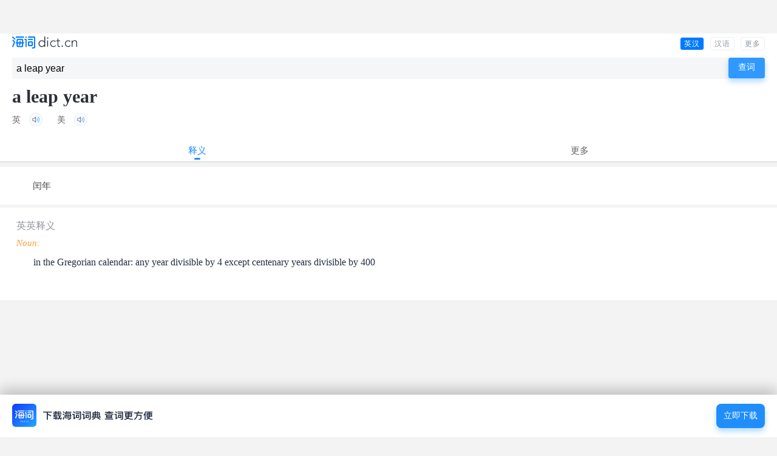

--- FILE ---
content_type: text/html; charset=utf-8
request_url: https://www.google.com/recaptcha/api2/aframe
body_size: 267
content:
<!DOCTYPE HTML><html><head><meta http-equiv="content-type" content="text/html; charset=UTF-8"></head><body><script nonce="awtnQq43SEd9Hkn2SFZNJA">/** Anti-fraud and anti-abuse applications only. See google.com/recaptcha */ try{var clients={'sodar':'https://pagead2.googlesyndication.com/pagead/sodar?'};window.addEventListener("message",function(a){try{if(a.source===window.parent){var b=JSON.parse(a.data);var c=clients[b['id']];if(c){var d=document.createElement('img');d.src=c+b['params']+'&rc='+(localStorage.getItem("rc::a")?sessionStorage.getItem("rc::b"):"");window.document.body.appendChild(d);sessionStorage.setItem("rc::e",parseInt(sessionStorage.getItem("rc::e")||0)+1);localStorage.setItem("rc::h",'1769370076143');}}}catch(b){}});window.parent.postMessage("_grecaptcha_ready", "*");}catch(b){}</script></body></html>